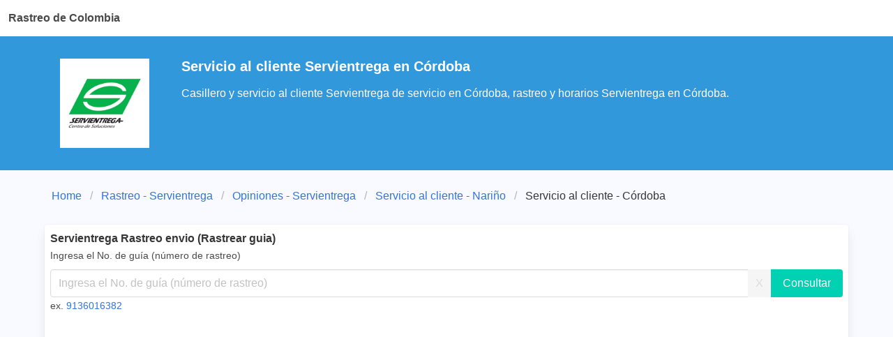

--- FILE ---
content_type: text/html; charset=utf-8
request_url: https://www.google.com/recaptcha/api2/aframe
body_size: 267
content:
<!DOCTYPE HTML><html><head><meta http-equiv="content-type" content="text/html; charset=UTF-8"></head><body><script nonce="v0Twn6CasWBWoL3gJZl92w">/** Anti-fraud and anti-abuse applications only. See google.com/recaptcha */ try{var clients={'sodar':'https://pagead2.googlesyndication.com/pagead/sodar?'};window.addEventListener("message",function(a){try{if(a.source===window.parent){var b=JSON.parse(a.data);var c=clients[b['id']];if(c){var d=document.createElement('img');d.src=c+b['params']+'&rc='+(localStorage.getItem("rc::a")?sessionStorage.getItem("rc::b"):"");window.document.body.appendChild(d);sessionStorage.setItem("rc::e",parseInt(sessionStorage.getItem("rc::e")||0)+1);localStorage.setItem("rc::h",'1769414309540');}}}catch(b){}});window.parent.postMessage("_grecaptcha_ready", "*");}catch(b){}</script></body></html>